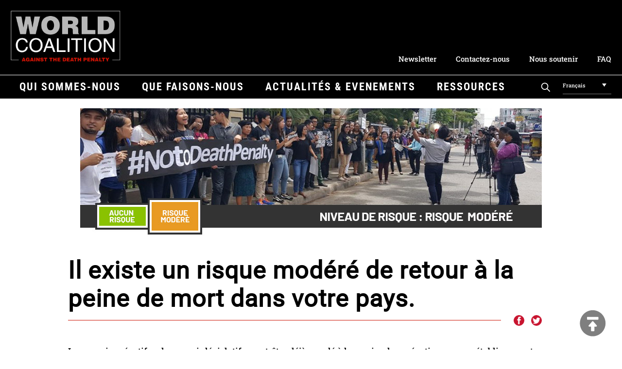

--- FILE ---
content_type: text/html; charset=UTF-8
request_url: https://worldcoalition.org/fr/risque-modere-sp/
body_size: 13706
content:
<!DOCTYPE html> 
<html class="no-js" lang="fr-FR"> 
<head>
<meta charset="UTF-8">
<link rel="preload" href="https://worldcoalition.org/wp-content/cache/fvm/min/1765791177-css1a532ea335bbcad8b74c3d5e25a67580613683e2a20aaceb287373c399d4d.css" as="style" media="all" /> 
<link rel="preload" href="https://worldcoalition.org/wp-content/cache/fvm/min/1765791177-css918b892a7b7b7f6945cacc54ac29cb70ae6682e1975412c3aeefc49347dd2.css" as="style" media="all" /> 
<link rel="preload" href="https://worldcoalition.org/wp-content/cache/fvm/min/1765791177-css56b299a43441d546488980ec7b5f6a5804020fa4bfd0a50f45ad0b8d60be2.css" as="style" media="all" /> 
<link rel="preload" href="https://worldcoalition.org/wp-content/cache/fvm/min/1765791177-css35676fdb37902b08634d6e1da622dee8ddce54d286e33c7e495e615b184b8.css" as="style" media="all" /> 
<link rel="preload" href="https://worldcoalition.org/wp-content/cache/fvm/min/1765791177-css0f611c01c88c4fdf1ea662a101facfb48ee267080686a00444e0bbc422161.css" as="style" media="all" /> 
<link rel="preload" href="https://worldcoalition.org/wp-content/cache/fvm/min/1765791177-cssb4e11b583575f1cdbb224fe49f6d44151ce17949a82fdab7e3ac3dfa8ec65.css" as="style" media="all" /> 
<link rel="preload" href="https://worldcoalition.org/wp-content/cache/fvm/min/1765791177-css261bb23d5a9b1637c12d416844196c561f347c882307ee878a7eb7ec2cfe4.css" as="style" media="all" /> 
<link rel="preload" href="https://worldcoalition.org/wp-content/cache/fvm/min/1765791177-css726d8ccbbe2ef980d249e733af6eaf139f2b78f1d416c69644e7368442b79.css" as="style" media="all" /> 
<link rel="preload" href="https://worldcoalition.org/wp-content/cache/fvm/min/1765791177-csse7c1068bd22943818c784bf267dc1ff49e3798067f04845ed22baf121e176.css" as="style" media="all" />
<script data-cfasync="false">if(navigator.userAgent.match(/MSIE|Internet Explorer/i)||navigator.userAgent.match(/Trident\/7\..*?rv:11/i)){var href=document.location.href;if(!href.match(/[?&]iebrowser/)){if(href.indexOf("?")==-1){if(href.indexOf("#")==-1){document.location.href=href+"?iebrowser=1"}else{document.location.href=href.replace("#","?iebrowser=1#")}}else{if(href.indexOf("#")==-1){document.location.href=href+"&iebrowser=1"}else{document.location.href=href.replace("#","&iebrowser=1#")}}}}</script>
<script data-cfasync="false">class FVMLoader{constructor(e){this.triggerEvents=e,this.eventOptions={passive:!0},this.userEventListener=this.triggerListener.bind(this),this.delayedScripts={normal:[],async:[],defer:[]},this.allJQueries=[]}_addUserInteractionListener(e){this.triggerEvents.forEach(t=>window.addEventListener(t,e.userEventListener,e.eventOptions))}_removeUserInteractionListener(e){this.triggerEvents.forEach(t=>window.removeEventListener(t,e.userEventListener,e.eventOptions))}triggerListener(){this._removeUserInteractionListener(this),"loading"===document.readyState?document.addEventListener("DOMContentLoaded",this._loadEverythingNow.bind(this)):this._loadEverythingNow()}async _loadEverythingNow(){this._runAllDelayedCSS(),this._delayEventListeners(),this._delayJQueryReady(this),this._handleDocumentWrite(),this._registerAllDelayedScripts(),await this._loadScriptsFromList(this.delayedScripts.normal),await this._loadScriptsFromList(this.delayedScripts.defer),await this._loadScriptsFromList(this.delayedScripts.async),await this._triggerDOMContentLoaded(),await this._triggerWindowLoad(),window.dispatchEvent(new Event("wpr-allScriptsLoaded"))}_registerAllDelayedScripts(){document.querySelectorAll("script[type=fvmdelay]").forEach(e=>{e.hasAttribute("src")?e.hasAttribute("async")&&!1!==e.async?this.delayedScripts.async.push(e):e.hasAttribute("defer")&&!1!==e.defer||"module"===e.getAttribute("data-type")?this.delayedScripts.defer.push(e):this.delayedScripts.normal.push(e):this.delayedScripts.normal.push(e)})}_runAllDelayedCSS(){document.querySelectorAll("link[rel=fvmdelay]").forEach(e=>{e.setAttribute("rel","stylesheet")})}async _transformScript(e){return await this._requestAnimFrame(),new Promise(t=>{const n=document.createElement("script");let r;[...e.attributes].forEach(e=>{let t=e.nodeName;"type"!==t&&("data-type"===t&&(t="type",r=e.nodeValue),n.setAttribute(t,e.nodeValue))}),e.hasAttribute("src")?(n.addEventListener("load",t),n.addEventListener("error",t)):(n.text=e.text,t()),e.parentNode.replaceChild(n,e)})}async _loadScriptsFromList(e){const t=e.shift();return t?(await this._transformScript(t),this._loadScriptsFromList(e)):Promise.resolve()}_delayEventListeners(){let e={};function t(t,n){!function(t){function n(n){return e[t].eventsToRewrite.indexOf(n)>=0?"wpr-"+n:n}e[t]||(e[t]={originalFunctions:{add:t.addEventListener,remove:t.removeEventListener},eventsToRewrite:[]},t.addEventListener=function(){arguments[0]=n(arguments[0]),e[t].originalFunctions.add.apply(t,arguments)},t.removeEventListener=function(){arguments[0]=n(arguments[0]),e[t].originalFunctions.remove.apply(t,arguments)})}(t),e[t].eventsToRewrite.push(n)}function n(e,t){let n=e[t];Object.defineProperty(e,t,{get:()=>n||function(){},set(r){e["wpr"+t]=n=r}})}t(document,"DOMContentLoaded"),t(window,"DOMContentLoaded"),t(window,"load"),t(window,"pageshow"),t(document,"readystatechange"),n(document,"onreadystatechange"),n(window,"onload"),n(window,"onpageshow")}_delayJQueryReady(e){let t=window.jQuery;Object.defineProperty(window,"jQuery",{get:()=>t,set(n){if(n&&n.fn&&!e.allJQueries.includes(n)){n.fn.ready=n.fn.init.prototype.ready=function(t){e.domReadyFired?t.bind(document)(n):document.addEventListener("DOMContentLoaded2",()=>t.bind(document)(n))};const t=n.fn.on;n.fn.on=n.fn.init.prototype.on=function(){if(this[0]===window){function e(e){return e.split(" ").map(e=>"load"===e||0===e.indexOf("load.")?"wpr-jquery-load":e).join(" ")}"string"==typeof arguments[0]||arguments[0]instanceof String?arguments[0]=e(arguments[0]):"object"==typeof arguments[0]&&Object.keys(arguments[0]).forEach(t=>{delete Object.assign(arguments[0],{[e(t)]:arguments[0][t]})[t]})}return t.apply(this,arguments),this},e.allJQueries.push(n)}t=n}})}async _triggerDOMContentLoaded(){this.domReadyFired=!0,await this._requestAnimFrame(),document.dispatchEvent(new Event("DOMContentLoaded2")),await this._requestAnimFrame(),window.dispatchEvent(new Event("DOMContentLoaded2")),await this._requestAnimFrame(),document.dispatchEvent(new Event("wpr-readystatechange")),await this._requestAnimFrame(),document.wpronreadystatechange&&document.wpronreadystatechange()}async _triggerWindowLoad(){await this._requestAnimFrame(),window.dispatchEvent(new Event("wpr-load")),await this._requestAnimFrame(),window.wpronload&&window.wpronload(),await this._requestAnimFrame(),this.allJQueries.forEach(e=>e(window).trigger("wpr-jquery-load")),window.dispatchEvent(new Event("wpr-pageshow")),await this._requestAnimFrame(),window.wpronpageshow&&window.wpronpageshow()}_handleDocumentWrite(){const e=new Map;document.write=document.writeln=function(t){const n=document.currentScript,r=document.createRange(),i=n.parentElement;let a=e.get(n);void 0===a&&(a=n.nextSibling,e.set(n,a));const s=document.createDocumentFragment();r.setStart(s,0),s.appendChild(r.createContextualFragment(t)),i.insertBefore(s,a)}}async _requestAnimFrame(){return new Promise(e=>requestAnimationFrame(e))}static run(){const e=new FVMLoader(["keydown","mousemove","touchmove","touchstart","touchend","wheel"]);e._addUserInteractionListener(e)}}FVMLoader.run();</script>
<meta name="viewport" content="width=device-width, initial-scale=1.0" >
<meta name='robots' content='index, nofollow, max-image-preview:large, max-snippet:-1, max-video-preview:-1' />
<link rel="alternate" hreflang="en" href="https://worldcoalition.org/moderate-risk-sp/" />
<link rel="alternate" hreflang="fr" href="https://worldcoalition.org/fr/risque-modere-sp/" />
<link rel="alternate" hreflang="x-default" href="https://worldcoalition.org/moderate-risk-sp/" /><title>Il existe un risque modéré de retour à la peine de mort dans votre pays. - WCADP</title>
<link rel="canonical" href="https://worldcoalition.org/fr/risque-modere-sp/" />
<meta property="og:locale" content="fr_FR" />
<meta property="og:type" content="article" />
<meta property="og:title" content="Il existe un risque modéré de retour à la peine de mort dans votre pays. - WCADP" />
<meta property="og:description" content="Le pouvoir exécutif ou le pouvoir législatif a peut-être déjà appelé à la reprise des exécutions ou au rétablissement légal de la peine de mort en utilisant le soutien de l&rsquo;opinion publique à la peine de mort pour tenter d&rsquo;accroître leur popularité. Les organisations de la société civile sont réprimées ou entravées. L&rsquo;État de droit [&hellip;]" />
<meta property="og:url" content="https://worldcoalition.org/fr/risque-modere-sp/" />
<meta property="og:site_name" content="WCADP" />
<meta property="article:modified_time" content="2021-10-25T10:04:01+00:00" />
<meta property="og:image" content="https://worldcoalition.org/wp-content/uploads/2021/10/moderate-risk-banner-FR.jpg" />
<meta property="og:image:width" content="950" />
<meta property="og:image:height" content="280" />
<meta property="og:image:type" content="image/jpeg" />
<meta name="twitter:card" content="summary_large_image" />
<meta name="twitter:label1" content="Durée de lecture estimée" />
<meta name="twitter:data1" content="2 minutes" />
<script type="application/ld+json" class="yoast-schema-graph">{"@context":"https://schema.org","@graph":[{"@type":"WebPage","@id":"https://worldcoalition.org/fr/risque-modere-sp/","url":"https://worldcoalition.org/fr/risque-modere-sp/","name":"Il existe un risque modéré de retour à la peine de mort dans votre pays. - WCADP","isPartOf":{"@id":"https://worldcoalition.org/#website"},"primaryImageOfPage":{"@id":"https://worldcoalition.org/fr/risque-modere-sp/#primaryimage"},"image":{"@id":"https://worldcoalition.org/fr/risque-modere-sp/#primaryimage"},"thumbnailUrl":"https://worldcoalition.org/wp-content/uploads/2021/10/moderate-risk-banner-FR.jpg","datePublished":"2021-10-25T09:44:16+00:00","dateModified":"2021-10-25T10:04:01+00:00","breadcrumb":{"@id":"https://worldcoalition.org/fr/risque-modere-sp/#breadcrumb"},"inLanguage":"fr-FR","potentialAction":[{"@type":"ReadAction","target":["https://worldcoalition.org/fr/risque-modere-sp/"]}]},{"@type":"ImageObject","inLanguage":"fr-FR","@id":"https://worldcoalition.org/fr/risque-modere-sp/#primaryimage","url":"https://worldcoalition.org/wp-content/uploads/2021/10/moderate-risk-banner-FR.jpg","contentUrl":"https://worldcoalition.org/wp-content/uploads/2021/10/moderate-risk-banner-FR.jpg","width":950,"height":280,"caption":"Risque Modéré"},{"@type":"BreadcrumbList","@id":"https://worldcoalition.org/fr/risque-modere-sp/#breadcrumb","itemListElement":[{"@type":"ListItem","position":1,"name":"Accueil","item":"https://worldcoalition.org/fr/"},{"@type":"ListItem","position":2,"name":"Il existe un risque modéré de retour à la peine de mort dans votre pays."}]},{"@type":"WebSite","@id":"https://worldcoalition.org/#website","url":"https://worldcoalition.org/","name":"WCADP","description":"Uniting all those committed to the universal abolition of the death penalty","publisher":{"@id":"https://worldcoalition.org/#organization"},"potentialAction":[{"@type":"SearchAction","target":{"@type":"EntryPoint","urlTemplate":"https://worldcoalition.org/?s={search_term_string}"},"query-input":{"@type":"PropertyValueSpecification","valueRequired":true,"valueName":"search_term_string"}}],"inLanguage":"fr-FR"},{"@type":"Organization","@id":"https://worldcoalition.org/#organization","name":"WCADP","url":"https://worldcoalition.org/","logo":{"@type":"ImageObject","inLanguage":"fr-FR","@id":"https://worldcoalition.org/#/schema/logo/image/","url":"https://worldcoalition.org/wp-content/uploads/2020/09/logo.png","contentUrl":"https://worldcoalition.org/wp-content/uploads/2020/09/logo.png","width":334,"height":158,"caption":"WCADP"},"image":{"@id":"https://worldcoalition.org/#/schema/logo/image/"}}]}</script>
<link rel="alternate" type="application/rss+xml" title="WCADP &raquo; Flux" href="https://worldcoalition.org/fr/feed/" />
<link rel="alternate" type="application/rss+xml" title="WCADP &raquo; Flux des commentaires" href="https://worldcoalition.org/fr/comments/feed/" /> 
<script id="cookieyes" type="text/javascript" src="https://cdn-cookieyes.com/client_data/227d8e7e946b7eecb7c6b4b0/script.js"></script>
<link rel="profile" href="https://gmpg.org/xfn/11"> 
<link href="https://worldcoalition.org/wp-content/cache/fvm/min/1765791177-css1a532ea335bbcad8b74c3d5e25a67580613683e2a20aaceb287373c399d4d.css" media="all" rel="stylesheet" type="text/css"> 
<style id='wp-img-auto-sizes-contain-inline-css' media="all">img:is([sizes=auto i],[sizes^="auto," i]){contain-intrinsic-size:3000px 1500px}</style> 
<link rel='stylesheet' id='wp-block-library-css' href='https://worldcoalition.org/wp-content/cache/fvm/min/1765791177-css918b892a7b7b7f6945cacc54ac29cb70ae6682e1975412c3aeefc49347dd2.css' media='all' /> 
<style id='global-styles-inline-css' media="all">:root{--wp--preset--aspect-ratio--square:1;--wp--preset--aspect-ratio--4-3:4/3;--wp--preset--aspect-ratio--3-4:3/4;--wp--preset--aspect-ratio--3-2:3/2;--wp--preset--aspect-ratio--2-3:2/3;--wp--preset--aspect-ratio--16-9:16/9;--wp--preset--aspect-ratio--9-16:9/16;--wp--preset--color--black:#000000;--wp--preset--color--cyan-bluish-gray:#abb8c3;--wp--preset--color--white:#ffffff;--wp--preset--color--pale-pink:#f78da7;--wp--preset--color--vivid-red:#cf2e2e;--wp--preset--color--luminous-vivid-orange:#ff6900;--wp--preset--color--luminous-vivid-amber:#fcb900;--wp--preset--color--light-green-cyan:#7bdcb5;--wp--preset--color--vivid-green-cyan:#00d084;--wp--preset--color--pale-cyan-blue:#8ed1fc;--wp--preset--color--vivid-cyan-blue:#0693e3;--wp--preset--color--vivid-purple:#9b51e0;--wp--preset--color--accent:#CC1305;--wp--preset--color--primary:#000000;--wp--preset--color--secondary:#6d6d6d;--wp--preset--color--subtle-background:#dcd7ca;--wp--preset--color--background:#f5efe0;--wp--preset--gradient--vivid-cyan-blue-to-vivid-purple:linear-gradient(135deg,rgb(6,147,227) 0%,rgb(155,81,224) 100%);--wp--preset--gradient--light-green-cyan-to-vivid-green-cyan:linear-gradient(135deg,rgb(122,220,180) 0%,rgb(0,208,130) 100%);--wp--preset--gradient--luminous-vivid-amber-to-luminous-vivid-orange:linear-gradient(135deg,rgb(252,185,0) 0%,rgb(255,105,0) 100%);--wp--preset--gradient--luminous-vivid-orange-to-vivid-red:linear-gradient(135deg,rgb(255,105,0) 0%,rgb(207,46,46) 100%);--wp--preset--gradient--very-light-gray-to-cyan-bluish-gray:linear-gradient(135deg,rgb(238,238,238) 0%,rgb(169,184,195) 100%);--wp--preset--gradient--cool-to-warm-spectrum:linear-gradient(135deg,rgb(74,234,220) 0%,rgb(151,120,209) 20%,rgb(207,42,186) 40%,rgb(238,44,130) 60%,rgb(251,105,98) 80%,rgb(254,248,76) 100%);--wp--preset--gradient--blush-light-purple:linear-gradient(135deg,rgb(255,206,236) 0%,rgb(152,150,240) 100%);--wp--preset--gradient--blush-bordeaux:linear-gradient(135deg,rgb(254,205,165) 0%,rgb(254,45,45) 50%,rgb(107,0,62) 100%);--wp--preset--gradient--luminous-dusk:linear-gradient(135deg,rgb(255,203,112) 0%,rgb(199,81,192) 50%,rgb(65,88,208) 100%);--wp--preset--gradient--pale-ocean:linear-gradient(135deg,rgb(255,245,203) 0%,rgb(182,227,212) 50%,rgb(51,167,181) 100%);--wp--preset--gradient--electric-grass:linear-gradient(135deg,rgb(202,248,128) 0%,rgb(113,206,126) 100%);--wp--preset--gradient--midnight:linear-gradient(135deg,rgb(2,3,129) 0%,rgb(40,116,252) 100%);--wp--preset--font-size--small:18px;--wp--preset--font-size--medium:20px;--wp--preset--font-size--large:26.25px;--wp--preset--font-size--x-large:42px;--wp--preset--font-size--normal:21px;--wp--preset--font-size--larger:32px;--wp--preset--spacing--20:0.44rem;--wp--preset--spacing--30:0.67rem;--wp--preset--spacing--40:1rem;--wp--preset--spacing--50:1.5rem;--wp--preset--spacing--60:2.25rem;--wp--preset--spacing--70:3.38rem;--wp--preset--spacing--80:5.06rem;--wp--preset--shadow--natural:6px 6px 9px rgba(0, 0, 0, 0.2);--wp--preset--shadow--deep:12px 12px 50px rgba(0, 0, 0, 0.4);--wp--preset--shadow--sharp:6px 6px 0px rgba(0, 0, 0, 0.2);--wp--preset--shadow--outlined:6px 6px 0px -3px rgb(255, 255, 255), 6px 6px rgb(0, 0, 0);--wp--preset--shadow--crisp:6px 6px 0px rgb(0, 0, 0)}:where(.is-layout-flex){gap:.5em}:where(.is-layout-grid){gap:.5em}body .is-layout-flex{display:flex}.is-layout-flex{flex-wrap:wrap;align-items:center}.is-layout-flex>:is(*,div){margin:0}body .is-layout-grid{display:grid}.is-layout-grid>:is(*,div){margin:0}:where(.wp-block-columns.is-layout-flex){gap:2em}:where(.wp-block-columns.is-layout-grid){gap:2em}:where(.wp-block-post-template.is-layout-flex){gap:1.25em}:where(.wp-block-post-template.is-layout-grid){gap:1.25em}.has-black-color{color:var(--wp--preset--color--black)!important}.has-cyan-bluish-gray-color{color:var(--wp--preset--color--cyan-bluish-gray)!important}.has-white-color{color:var(--wp--preset--color--white)!important}.has-pale-pink-color{color:var(--wp--preset--color--pale-pink)!important}.has-vivid-red-color{color:var(--wp--preset--color--vivid-red)!important}.has-luminous-vivid-orange-color{color:var(--wp--preset--color--luminous-vivid-orange)!important}.has-luminous-vivid-amber-color{color:var(--wp--preset--color--luminous-vivid-amber)!important}.has-light-green-cyan-color{color:var(--wp--preset--color--light-green-cyan)!important}.has-vivid-green-cyan-color{color:var(--wp--preset--color--vivid-green-cyan)!important}.has-pale-cyan-blue-color{color:var(--wp--preset--color--pale-cyan-blue)!important}.has-vivid-cyan-blue-color{color:var(--wp--preset--color--vivid-cyan-blue)!important}.has-vivid-purple-color{color:var(--wp--preset--color--vivid-purple)!important}.has-black-background-color{background-color:var(--wp--preset--color--black)!important}.has-cyan-bluish-gray-background-color{background-color:var(--wp--preset--color--cyan-bluish-gray)!important}.has-white-background-color{background-color:var(--wp--preset--color--white)!important}.has-pale-pink-background-color{background-color:var(--wp--preset--color--pale-pink)!important}.has-vivid-red-background-color{background-color:var(--wp--preset--color--vivid-red)!important}.has-luminous-vivid-orange-background-color{background-color:var(--wp--preset--color--luminous-vivid-orange)!important}.has-luminous-vivid-amber-background-color{background-color:var(--wp--preset--color--luminous-vivid-amber)!important}.has-light-green-cyan-background-color{background-color:var(--wp--preset--color--light-green-cyan)!important}.has-vivid-green-cyan-background-color{background-color:var(--wp--preset--color--vivid-green-cyan)!important}.has-pale-cyan-blue-background-color{background-color:var(--wp--preset--color--pale-cyan-blue)!important}.has-vivid-cyan-blue-background-color{background-color:var(--wp--preset--color--vivid-cyan-blue)!important}.has-vivid-purple-background-color{background-color:var(--wp--preset--color--vivid-purple)!important}.has-black-border-color{border-color:var(--wp--preset--color--black)!important}.has-cyan-bluish-gray-border-color{border-color:var(--wp--preset--color--cyan-bluish-gray)!important}.has-white-border-color{border-color:var(--wp--preset--color--white)!important}.has-pale-pink-border-color{border-color:var(--wp--preset--color--pale-pink)!important}.has-vivid-red-border-color{border-color:var(--wp--preset--color--vivid-red)!important}.has-luminous-vivid-orange-border-color{border-color:var(--wp--preset--color--luminous-vivid-orange)!important}.has-luminous-vivid-amber-border-color{border-color:var(--wp--preset--color--luminous-vivid-amber)!important}.has-light-green-cyan-border-color{border-color:var(--wp--preset--color--light-green-cyan)!important}.has-vivid-green-cyan-border-color{border-color:var(--wp--preset--color--vivid-green-cyan)!important}.has-pale-cyan-blue-border-color{border-color:var(--wp--preset--color--pale-cyan-blue)!important}.has-vivid-cyan-blue-border-color{border-color:var(--wp--preset--color--vivid-cyan-blue)!important}.has-vivid-purple-border-color{border-color:var(--wp--preset--color--vivid-purple)!important}.has-vivid-cyan-blue-to-vivid-purple-gradient-background{background:var(--wp--preset--gradient--vivid-cyan-blue-to-vivid-purple)!important}.has-light-green-cyan-to-vivid-green-cyan-gradient-background{background:var(--wp--preset--gradient--light-green-cyan-to-vivid-green-cyan)!important}.has-luminous-vivid-amber-to-luminous-vivid-orange-gradient-background{background:var(--wp--preset--gradient--luminous-vivid-amber-to-luminous-vivid-orange)!important}.has-luminous-vivid-orange-to-vivid-red-gradient-background{background:var(--wp--preset--gradient--luminous-vivid-orange-to-vivid-red)!important}.has-very-light-gray-to-cyan-bluish-gray-gradient-background{background:var(--wp--preset--gradient--very-light-gray-to-cyan-bluish-gray)!important}.has-cool-to-warm-spectrum-gradient-background{background:var(--wp--preset--gradient--cool-to-warm-spectrum)!important}.has-blush-light-purple-gradient-background{background:var(--wp--preset--gradient--blush-light-purple)!important}.has-blush-bordeaux-gradient-background{background:var(--wp--preset--gradient--blush-bordeaux)!important}.has-luminous-dusk-gradient-background{background:var(--wp--preset--gradient--luminous-dusk)!important}.has-pale-ocean-gradient-background{background:var(--wp--preset--gradient--pale-ocean)!important}.has-electric-grass-gradient-background{background:var(--wp--preset--gradient--electric-grass)!important}.has-midnight-gradient-background{background:var(--wp--preset--gradient--midnight)!important}.has-small-font-size{font-size:var(--wp--preset--font-size--small)!important}.has-medium-font-size{font-size:var(--wp--preset--font-size--medium)!important}.has-large-font-size{font-size:var(--wp--preset--font-size--large)!important}.has-x-large-font-size{font-size:var(--wp--preset--font-size--x-large)!important}</style> 
<style id='classic-theme-styles-inline-css' media="all">/*! This file is auto-generated */ .wp-block-button__link{color:#fff;background-color:#32373c;border-radius:9999px;box-shadow:none;text-decoration:none;padding:calc(.667em + 2px) calc(1.333em + 2px);font-size:1.125em}.wp-block-file__button{background:#32373c;color:#fff;text-decoration:none}</style> 
<link rel='stylesheet' id='contact-form-7-css' href='https://worldcoalition.org/wp-content/cache/fvm/min/1765791177-css56b299a43441d546488980ec7b5f6a5804020fa4bfd0a50f45ad0b8d60be2.css' media='all' /> 
<link rel='stylesheet' id='responsive-lightbox-swipebox-css' href='https://worldcoalition.org/wp-content/cache/fvm/min/1765791177-css35676fdb37902b08634d6e1da622dee8ddce54d286e33c7e495e615b184b8.css' media='all' /> 
<link rel='stylesheet' id='wpml-legacy-dropdown-0-css' href='https://worldcoalition.org/wp-content/cache/fvm/min/1765791177-css0f611c01c88c4fdf1ea662a101facfb48ee267080686a00444e0bbc422161.css' media='all' /> 
<link rel='stylesheet' id='twentytwenty-style-css' href='https://worldcoalition.org/wp-content/cache/fvm/min/1765791177-cssb4e11b583575f1cdbb224fe49f6d44151ce17949a82fdab7e3ac3dfa8ec65.css' media='all' /> 
<style id='twentytwenty-style-inline-css' media="all">.color-accent,.color-accent-hover:hover,.color-accent-hover:focus,:root .has-accent-color,.has-drop-cap:not(:focus):first-letter,.wp-block-button.is-style-outline,a{color:#CC1305}blockquote,.border-color-accent,.border-color-accent-hover:hover,.border-color-accent-hover:focus{border-color:#CC1305}button:not(.toggle),.button,.faux-button,.wp-block-button__link,.wp-block-file .wp-block-file__button,input[type="button"],input[type="reset"],input[type="submit"],.bg-accent,.bg-accent-hover:hover,.bg-accent-hover:focus,:root .has-accent-background-color,.comment-reply-link{background-color:#CC1305}.fill-children-accent,.fill-children-accent *{fill:#CC1305}body,.entry-title a,:root .has-primary-color{color:#000}:root .has-primary-background-color{background-color:#000}cite,figcaption,.wp-caption-text,.post-meta,.entry-content .wp-block-archives li,.entry-content .wp-block-categories li,.entry-content .wp-block-latest-posts li,.wp-block-latest-comments__comment-date,.wp-block-latest-posts__post-date,.wp-block-embed figcaption,.wp-block-image figcaption,.wp-block-pullquote cite,.comment-metadata,.comment-respond .comment-notes,.comment-respond .logged-in-as,.pagination .dots,.entry-content hr:not(.has-background),hr.styled-separator,:root .has-secondary-color{color:#6d6d6d}:root .has-secondary-background-color{background-color:#6d6d6d}pre,fieldset,input,textarea,table,table *,hr{border-color:#dcd7ca}caption,code,code,kbd,samp,.wp-block-table.is-style-stripes tbody tr:nth-child(odd),:root .has-subtle-background-background-color{background-color:#dcd7ca}.wp-block-table.is-style-stripes{border-bottom-color:#dcd7ca}.wp-block-latest-posts.is-grid li{border-top-color:#dcd7ca}:root .has-subtle-background-color{color:#dcd7ca}body:not(.overlay-header) .primary-menu>li>a,body:not(.overlay-header) .primary-menu>li>.icon,.modal-menu a,.footer-menu a,.footer-widgets a,#site-footer .wp-block-button.is-style-outline,.wp-block-pullquote:before,.singular:not(.overlay-header) .entry-header a,.archive-header a,.header-footer-group .color-accent,.header-footer-group .color-accent-hover:hover{color:#cd2653}.social-icons a,#site-footer button:not(.toggle),#site-footer .button,#site-footer .faux-button,#site-footer .wp-block-button__link,#site-footer .wp-block-file__button,#site-footer input[type="button"],#site-footer input[type="reset"],#site-footer input[type="submit"]{background-color:#cd2653}.header-footer-group,body:not(.overlay-header) #site-header .toggle,.menu-modal .toggle{color:#000}body:not(.overlay-header) .primary-menu ul{background-color:#000}body:not(.overlay-header) .primary-menu>li>ul:after{border-bottom-color:#000}body:not(.overlay-header) .primary-menu ul ul:after{border-left-color:#000}.site-description,body:not(.overlay-header) .toggle-inner .toggle-text,.widget .post-date,.widget .rss-date,.widget_archive li,.widget_categories li,.widget cite,.widget_pages li,.widget_meta li,.widget_nav_menu li,.powered-by-wordpress,.to-the-top,.singular .entry-header .post-meta,.singular:not(.overlay-header) .entry-header .post-meta a{color:#6d6d6d}.header-footer-group pre,.header-footer-group fieldset,.header-footer-group input,.header-footer-group textarea,.header-footer-group table,.header-footer-group table *,.footer-nav-widgets-wrapper,#site-footer,.menu-modal nav *,.footer-widgets-outer-wrapper,.footer-top{border-color:#dcd7ca}.header-footer-group table caption,body:not(.overlay-header) .header-inner .toggle-wrapper::before{background-color:#dcd7ca}</style> 
<link rel='stylesheet' id='wp-block-paragraph-css' href='https://worldcoalition.org/wp-content/cache/fvm/min/1765791177-css261bb23d5a9b1637c12d416844196c561f347c882307ee878a7eb7ec2cfe4.css' media='all' /> 
<link rel='stylesheet' id='wp-block-heading-css' href='https://worldcoalition.org/wp-content/cache/fvm/min/1765791177-css726d8ccbbe2ef980d249e733af6eaf139f2b78f1d416c69644e7368442b79.css' media='all' /> 
<link rel='stylesheet' id='wp-block-list-css' href='https://worldcoalition.org/wp-content/cache/fvm/min/1765791177-csse7c1068bd22943818c784bf267dc1ff49e3798067f04845ed22baf121e176.css' media='all' /> 
<script src="https://worldcoalition.org/wp-includes/js/jquery/jquery.min.js?ver=3.7.1" id="jquery-core-js"></script>
<script src="https://worldcoalition.org/wp-includes/js/jquery/jquery-migrate.min.js?ver=3.4.1" id="jquery-migrate-js"></script>
<script src="https://worldcoalition.org/wp-content/plugins/responsive-lightbox/assets/swipebox/jquery.swipebox.min.js?ver=1.5.2" id="responsive-lightbox-swipebox-js"></script>
<script src="https://worldcoalition.org/wp-includes/js/underscore.min.js?ver=1.13.7" id="underscore-js"></script>
<script src="https://worldcoalition.org/wp-content/plugins/responsive-lightbox/assets/infinitescroll/infinite-scroll.pkgd.min.js?ver=4.0.1" id="responsive-lightbox-infinite-scroll-js"></script>
<script id="responsive-lightbox-js-before">
var rlArgs = {"script":"swipebox","selector":"lightbox","customEvents":"","activeGalleries":true,"animation":true,"hideCloseButtonOnMobile":false,"removeBarsOnMobile":false,"hideBars":true,"hideBarsDelay":5000,"videoMaxWidth":1080,"useSVG":true,"loopAtEnd":false,"woocommerce_gallery":false,"ajaxurl":"https:\/\/worldcoalition.org\/wp-admin\/admin-ajax.php","nonce":"a759b5ba29","preview":false,"postId":17682,"scriptExtension":false};
//# sourceURL=responsive-lightbox-js-before
</script>
<script src="https://worldcoalition.org/wp-content/plugins/responsive-lightbox/js/front.js?ver=2.5.4" id="responsive-lightbox-js"></script>
<script src="https://worldcoalition.org/wp-content/plugins/sitepress-multilingual-cms/templates/language-switchers/legacy-dropdown/script.min.js?ver=1" id="wpml-legacy-dropdown-0-js"></script>
<script src="https://worldcoalition.org/wp-content/themes/WCADP/assets/js/index.js?ver=6.9" id="twentytwenty-js-js" async></script>
<script async src="https://www.googletagmanager.com/gtag/js?id=G-9QB3L52ZST"></script>
<script>
window.dataLayer = window.dataLayer || [];
function gtag(){dataLayer.push(arguments);}
gtag('js', new Date());
gtag('config', 'G-9QB3L52ZST');
</script>
<script>document.documentElement.className = document.documentElement.className.replace( 'no-js', 'js' );</script>
<link rel="icon" href="https://worldcoalition.org/wp-content/uploads/2021/04/cropped-favicon-192x192.png" sizes="192x192" /> 
</head>
<body class="wp-singular page-template-default page page-id-17682 wp-custom-logo wp-embed-responsive wp-theme-WCADP singular enable-search-modal has-post-thumbnail has-no-pagination not-showing-comments show-avatars footer-top-hidden"> <A NAME="hautdepage"></A> <a class="skip-link screen-reader-text" href="#site-content">Aller au contenu</a> <header id="site-header" class="header-footer-group" role="banner"> <div class=centrer> <a href="https://worldcoalition.org/fr/" class="custom-logo-link" rel="home"><img width="334" height="158" src="https://worldcoalition.org/wp-content/uploads/2020/09/logo.png" class="custom-logo" alt="WCADP" decoding="async" fetchpriority="high" srcset="https://worldcoalition.org/wp-content/uploads/2020/09/logo.png 334w, https://worldcoalition.org/wp-content/uploads/2020/09/logo-300x142.png 300w" sizes="(max-width: 334px) 100vw, 334px" /></a><div class=nettoyeur></div><div class="menu-secondaire-francais-container"><ul id="menu-secondaire-francais" class="menu_secondaire"><li id="menu-item-10712" class="menu-item menu-item-type-post_type menu-item-object-page menu-item-10712"><a href="https://worldcoalition.org/fr/articles/les-newsletter/">Newsletter</a></li> <li id="menu-item-10711" class="menu-item menu-item-type-post_type menu-item-object-page menu-item-10711"><a href="https://worldcoalition.org/fr/qui-sommes-nous/contact-us/">Contactez-nous</a></li> <li id="menu-item-10681" class="menu-item menu-item-type-post_type menu-item-object-page menu-item-10681"><a href="https://worldcoalition.org/fr/soutien/">Nous soutenir</a></li> <li id="menu-item-20529" class="menu-item menu-item-type-post_type menu-item-object-page menu-item-20529"><a href="https://worldcoalition.org/fr/20526-2/">FAQ</a></li> </ul></div> <A id=btmenu> menu </A> </div> <div class=barre_menu></div> <div class="centrer"> <nav class="menu_primaire" aria-label="Horizontal" role="navigation"> <ul class="reset-list-style"> <li id="menu-item-9474" class="menu-item menu-item-type-custom menu-item-object-custom menu-item-has-children menu-item-9474"><a>Qui sommes-nous</a> <ul class="sub-menu"> <li id="menu-item-3031" class="menu-item menu-item-type-post_type menu-item-object-page menu-item-3031"><a href="https://worldcoalition.org/fr/qui-sommes-nous/presentation-et-historique/">Présentation et historique</a></li> <li id="menu-item-3030" class="menu-item menu-item-type-post_type menu-item-object-page menu-item-3030"><a href="https://worldcoalition.org/fr/qui-sommes-nous/organisations-membres/">Organisations membres</a></li> <li id="menu-item-3032" class="menu-item menu-item-type-post_type menu-item-object-page menu-item-3032"><a href="https://worldcoalition.org/fr/qui-sommes-nous/devenir-membre/">Devenir membre</a></li> <li id="menu-item-3033" class="menu-item menu-item-type-post_type menu-item-object-page menu-item-3033"><a href="https://worldcoalition.org/fr/qui-sommes-nous/offres-demploi-du-reseau/">Offres d’emploi du réseau</a></li> <li id="menu-item-3034" class="menu-item menu-item-type-post_type menu-item-object-page menu-item-3034"><a href="https://worldcoalition.org/fr/qui-sommes-nous/contact-us/">Contactez-nous</a></li> </ul> </li> <li id="menu-item-9475" class="menu-item menu-item-type-custom menu-item-object-custom menu-item-has-children menu-item-9475"><a>Que faisons-nous</a> <ul class="sub-menu"> <li id="menu-item-9701" class="menu-item menu-item-type-post_type menu-item-object-campagne menu-item-9701"><a href="https://worldcoalition.org/fr/campagne/abolir-peine-de-mort-en-afrique/">Abolir la peine de mort sur le continent africain</a></li> <li id="menu-item-9702" class="menu-item menu-item-type-post_type menu-item-object-campagne menu-item-9702"><a href="https://worldcoalition.org/fr/campagne/plus-quun-pas-ratifier-les-protocoles-internationaux-et-regionaux-sur-labolition/">Plus qu&rsquo;un pas : Ratifier les protocoles internationaux l&rsquo;abolition</a></li> <li id="menu-item-9703" class="menu-item menu-item-type-post_type menu-item-object-campagne menu-item-9703"><a href="https://worldcoalition.org/fr/campagne/aidons-le-monde-a-imposer-un-moratoire-sur-les-executions/">Aidons le monde à imposer un moratoire sur les exécutions</a></li> <li id="menu-item-25742" class="menu-item menu-item-type-post_type menu-item-object-campagne menu-item-25742"><a href="https://worldcoalition.org/fr/campagne/22e-journee-mondiale-contre-la-peine-de-mort-la-peine-de-mort-ne-protege-personne/">23e Journée mondiale contre la peine de mort – La peine de mort ne protège personne.</a></li> <li id="menu-item-20711" class="menu-item menu-item-type-post_type menu-item-object-campagne menu-item-20711"><a href="https://worldcoalition.org/fr/campagne/empecher-le-retour-de-la-peine-de-mort/">Empêcher le retour de la peine de mort</a></li> <li id="menu-item-21234" class="menu-item menu-item-type-post_type menu-item-object-campagne menu-item-21234"><a href="https://worldcoalition.org/fr/campagne/rendre-visible-les-discriminations-fondees-sur-le-genre-dans-la-peine-capitale/">Rendre visible les discriminations fondées sur le genre</a></li> <li id="menu-item-28487" class="menu-item menu-item-type-post_type menu-item-object-campagne menu-item-28487"><a href="https://worldcoalition.org/fr/campagne/le-consortium-mondial-pour-labolition-de-la-peine-de-mort/">Le consortium mondial pour l&rsquo;abolition de la peine de mort</a></li> </ul> </li> <li id="menu-item-9476" class="menu-item menu-item-type-custom menu-item-object-custom menu-item-has-children menu-item-9476"><a>Actualités &#038; Evenements</a> <ul class="sub-menu"> <li id="menu-item-3036" class="menu-item menu-item-type-post_type menu-item-object-page menu-item-3036"><a href="https://worldcoalition.org/fr/articles/">Articles</a></li> <li id="menu-item-3037" class="menu-item menu-item-type-post_type menu-item-object-page menu-item-3037"><a href="https://worldcoalition.org/fr/articles/les-newsletter/">Newsletter</a></li> <li id="menu-item-23234" class="menu-item menu-item-type-post_type menu-item-object-page menu-item-23234"><a href="https://worldcoalition.org/fr/recomendations-de-podcasts/">Recommandations de podcasts</a></li> </ul> </li> <li id="menu-item-9477" class="menu-item menu-item-type-custom menu-item-object-custom menu-item-has-children menu-item-9477"><a>Ressources</a> <ul class="sub-menu"> <li id="menu-item-3039" class="menu-item menu-item-type-post_type menu-item-object-page menu-item-3039"><a href="https://worldcoalition.org/fr/ressources/base-de-donnees-mondiale/">Base de données mondiale</a></li> <li id="menu-item-3040" class="menu-item menu-item-type-post_type menu-item-object-page menu-item-3040"><a href="https://worldcoalition.org/fr/ressources/bibliotheque/">Bibliothèque</a></li> <li id="menu-item-17703" class="menu-item menu-item-type-post_type menu-item-object-page menu-item-17703"><a href="https://worldcoalition.org/fr/quel-est-le-risque-de-retour-a-la-peine-de-mort-dans-votre-pays/">Quel est le risque de retour à la peine de mort dans votre pays ?</a></li> </ul> </li> </ul> </nav> <div class="outils_header"> <form id="formulaire_recherche" action="/fr" class="formulaire_recherche" > <input type=text name="s" placeholder="votre_recherche" style="width: 180px;height: 30px;border-radius: 0;"><input type=submit value="ok" style="height: 30px;background:white !important;color:black !important;border-left:3px solid black;border-radius: 0;"></form> <A HREF="https://worldcoalition.org/fr/recherche/"><img src='/wp-content/themes/WCADP/assets/images/loupe.png' id=recherche style="cursor:pointer;"></A> <li id="icl_lang_sel_widget-2" class="widget widget_icl_lang_sel_widget"> <div class="wpml-ls-sidebars-menu_langue wpml-ls wpml-ls-legacy-dropdown js-wpml-ls-legacy-dropdown"> <ul role="menu"> <li role="none" tabindex="0" class="wpml-ls-slot-menu_langue wpml-ls-item wpml-ls-item-fr wpml-ls-current-language wpml-ls-item-legacy-dropdown"> <a href="#" class="js-wpml-ls-item-toggle wpml-ls-item-toggle" role="menuitem" title="Passer à Français"> <span class="wpml-ls-native" role="menuitem">Français</span></a> <ul class="wpml-ls-sub-menu" role="menu"> <li class="wpml-ls-slot-menu_langue wpml-ls-item wpml-ls-item-en wpml-ls-first-item" role="none"> <a href="https://worldcoalition.org/moderate-risk-sp/" class="wpml-ls-link" role="menuitem" aria-label="Passer à English" title="Passer à English"> <span class="wpml-ls-native" lang="en">English</span></a> </li> <li class="wpml-ls-slot-menu_langue wpml-ls-item wpml-ls-item-es" role="none"> <a href="https://worldcoalition.org/es/" class="wpml-ls-link" role="menuitem" aria-label="Passer à Español" title="Passer à Español"> <span class="wpml-ls-native" lang="es">Español</span></a> </li> <li class="wpml-ls-slot-menu_langue wpml-ls-item wpml-ls-item-ar" role="none"> <a href="https://worldcoalition.org/ar/" class="wpml-ls-link" role="menuitem" aria-label="Passer à العربية" title="Passer à العربية"> <span class="wpml-ls-native" lang="ar">العربية</span></a> </li> <li class="wpml-ls-slot-menu_langue wpml-ls-item wpml-ls-item-zh-hant" role="none"> <a href="https://worldcoalition.org/zh-hant/" class="wpml-ls-link" role="menuitem" aria-label="Passer à 繁體中文" title="Passer à 繁體中文"> <span class="wpml-ls-native" lang="zh-hant">繁體中文</span></a> </li> <li class="wpml-ls-slot-menu_langue wpml-ls-item wpml-ls-item-fa" role="none"> <a href="https://worldcoalition.org/fa/" class="wpml-ls-link" role="menuitem" aria-label="Passer à فارسی" title="Passer à فارسی"> <span class="wpml-ls-native" lang="fa">فارسی</span></a> </li> <li class="wpml-ls-slot-menu_langue wpml-ls-item wpml-ls-item-ru wpml-ls-last-item" role="none"> <a href="https://worldcoalition.org/ru/" class="wpml-ls-link" role="menuitem" aria-label="Passer à Русский" title="Passer à Русский"> <span class="wpml-ls-native" lang="ru">Русский</span></a> </li> </ul> </li> </ul> </div> </li> </div> </div> </header> <div class="menu-modal cover-modal header-footer-group" data-modal-target-string=".menu-modal"> <div style="text-align:right;float:right;width:100%;border-bottom:1px solid #777777;padding:0 0 10px 0;"> <form id="formulaire_recherche_modal" class="formulaire_recherche" action="/"><input type=text name="s" placeholder="search" style="width: 180px;height: 30px;border-radius: 0;"><input type=submit value="ok" style="height: 30px;background:white !important;color:black !important;border-left:3px solid black;border-radius: 0;"></form> <img src='/wp-content/themes/WCADP/assets/images/loupe.png' id=recherche onclick="jQuery('#formulaire_recherche_modal').toggleClass('recherche_ouvert')" style="cursor:pointer;position:relative;top:19px;"> <li id="icl_lang_sel_widget-2" class="widget widget_icl_lang_sel_widget"> <div class="wpml-ls-sidebars-menu_langue wpml-ls wpml-ls-legacy-dropdown js-wpml-ls-legacy-dropdown"> <ul role="menu"> <li role="none" tabindex="0" class="wpml-ls-slot-menu_langue wpml-ls-item wpml-ls-item-fr wpml-ls-current-language wpml-ls-item-legacy-dropdown"> <a href="#" class="js-wpml-ls-item-toggle wpml-ls-item-toggle" role="menuitem" title="Passer à Français"> <span class="wpml-ls-native" role="menuitem">Français</span></a> <ul class="wpml-ls-sub-menu" role="menu"> <li class="wpml-ls-slot-menu_langue wpml-ls-item wpml-ls-item-en wpml-ls-first-item" role="none"> <a href="https://worldcoalition.org/moderate-risk-sp/" class="wpml-ls-link" role="menuitem" aria-label="Passer à English" title="Passer à English"> <span class="wpml-ls-native" lang="en">English</span></a> </li> <li class="wpml-ls-slot-menu_langue wpml-ls-item wpml-ls-item-es" role="none"> <a href="https://worldcoalition.org/es/" class="wpml-ls-link" role="menuitem" aria-label="Passer à Español" title="Passer à Español"> <span class="wpml-ls-native" lang="es">Español</span></a> </li> <li class="wpml-ls-slot-menu_langue wpml-ls-item wpml-ls-item-ar" role="none"> <a href="https://worldcoalition.org/ar/" class="wpml-ls-link" role="menuitem" aria-label="Passer à العربية" title="Passer à العربية"> <span class="wpml-ls-native" lang="ar">العربية</span></a> </li> <li class="wpml-ls-slot-menu_langue wpml-ls-item wpml-ls-item-zh-hant" role="none"> <a href="https://worldcoalition.org/zh-hant/" class="wpml-ls-link" role="menuitem" aria-label="Passer à 繁體中文" title="Passer à 繁體中文"> <span class="wpml-ls-native" lang="zh-hant">繁體中文</span></a> </li> <li class="wpml-ls-slot-menu_langue wpml-ls-item wpml-ls-item-fa" role="none"> <a href="https://worldcoalition.org/fa/" class="wpml-ls-link" role="menuitem" aria-label="Passer à فارسی" title="Passer à فارسی"> <span class="wpml-ls-native" lang="fa">فارسی</span></a> </li> <li class="wpml-ls-slot-menu_langue wpml-ls-item wpml-ls-item-ru wpml-ls-last-item" role="none"> <a href="https://worldcoalition.org/ru/" class="wpml-ls-link" role="menuitem" aria-label="Passer à Русский" title="Passer à Русский"> <span class="wpml-ls-native" lang="ru">Русский</span></a> </li> </ul> </li> </ul> </div> </li> </div><div class=nettoyeur></div> <nav class="expanded-menu<br /><b>Warning</b>: Undefined variable $expanded_nav_classes in <b>/home/worldcoa/coalition2020/wp-content/themes/WCADP/template-parts/modal-menu.php</b> on line <b>19</b><br />" aria-label="Développé" role="navigation"> <ul class="modal-menu reset-list-style"> <li class="menu-item menu-item-type-custom menu-item-object-custom menu-item-has-children menu-item-9474"><div class="ancestor-wrapper"><a>Qui sommes-nous</a><button class="toggle sub-menu-toggle fill-children-current-color" data-toggle-target=".menu-modal .menu-item-9474 > .sub-menu" data-toggle-type="slidetoggle" data-toggle-duration="250" aria-expanded="false"><span class="screen-reader-text">Afficher le sous-menu</span><svg class="svg-icon" aria-hidden="true" role="img" focusable="false" xmlns="http://www.w3.org/2000/svg" width="20" height="12" viewBox="0 0 20 12"><polygon fill="" fill-rule="evenodd" points="1319.899 365.778 1327.678 358 1329.799 360.121 1319.899 370.021 1310 360.121 1312.121 358" transform="translate(-1310 -358)" /></svg></button></div> <ul class="sub-menu"> <li class="menu-item menu-item-type-post_type menu-item-object-page menu-item-3031"><div class="ancestor-wrapper"><a href="https://worldcoalition.org/fr/qui-sommes-nous/presentation-et-historique/">Présentation et historique</a></div></li> <li class="menu-item menu-item-type-post_type menu-item-object-page menu-item-3030"><div class="ancestor-wrapper"><a href="https://worldcoalition.org/fr/qui-sommes-nous/organisations-membres/">Organisations membres</a></div></li> <li class="menu-item menu-item-type-post_type menu-item-object-page menu-item-3032"><div class="ancestor-wrapper"><a href="https://worldcoalition.org/fr/qui-sommes-nous/devenir-membre/">Devenir membre</a></div></li> <li class="menu-item menu-item-type-post_type menu-item-object-page menu-item-3033"><div class="ancestor-wrapper"><a href="https://worldcoalition.org/fr/qui-sommes-nous/offres-demploi-du-reseau/">Offres d’emploi du réseau</a></div></li> <li class="menu-item menu-item-type-post_type menu-item-object-page menu-item-3034"><div class="ancestor-wrapper"><a href="https://worldcoalition.org/fr/qui-sommes-nous/contact-us/">Contactez-nous</a></div></li> </ul> </li> <li class="menu-item menu-item-type-custom menu-item-object-custom menu-item-has-children menu-item-9475"><div class="ancestor-wrapper"><a>Que faisons-nous</a><button class="toggle sub-menu-toggle fill-children-current-color" data-toggle-target=".menu-modal .menu-item-9475 > .sub-menu" data-toggle-type="slidetoggle" data-toggle-duration="250" aria-expanded="false"><span class="screen-reader-text">Afficher le sous-menu</span><svg class="svg-icon" aria-hidden="true" role="img" focusable="false" xmlns="http://www.w3.org/2000/svg" width="20" height="12" viewBox="0 0 20 12"><polygon fill="" fill-rule="evenodd" points="1319.899 365.778 1327.678 358 1329.799 360.121 1319.899 370.021 1310 360.121 1312.121 358" transform="translate(-1310 -358)" /></svg></button></div> <ul class="sub-menu"> <li class="menu-item menu-item-type-post_type menu-item-object-campagne menu-item-9701"><div class="ancestor-wrapper"><a href="https://worldcoalition.org/fr/campagne/abolir-peine-de-mort-en-afrique/">Abolir la peine de mort sur le continent africain</a></div></li> <li class="menu-item menu-item-type-post_type menu-item-object-campagne menu-item-9702"><div class="ancestor-wrapper"><a href="https://worldcoalition.org/fr/campagne/plus-quun-pas-ratifier-les-protocoles-internationaux-et-regionaux-sur-labolition/">Plus qu&rsquo;un pas : Ratifier les protocoles internationaux l&rsquo;abolition</a></div></li> <li class="menu-item menu-item-type-post_type menu-item-object-campagne menu-item-9703"><div class="ancestor-wrapper"><a href="https://worldcoalition.org/fr/campagne/aidons-le-monde-a-imposer-un-moratoire-sur-les-executions/">Aidons le monde à imposer un moratoire sur les exécutions</a></div></li> <li class="menu-item menu-item-type-post_type menu-item-object-campagne menu-item-25742"><div class="ancestor-wrapper"><a href="https://worldcoalition.org/fr/campagne/22e-journee-mondiale-contre-la-peine-de-mort-la-peine-de-mort-ne-protege-personne/">23e Journée mondiale contre la peine de mort – La peine de mort ne protège personne.</a></div></li> <li class="menu-item menu-item-type-post_type menu-item-object-campagne menu-item-20711"><div class="ancestor-wrapper"><a href="https://worldcoalition.org/fr/campagne/empecher-le-retour-de-la-peine-de-mort/">Empêcher le retour de la peine de mort</a></div></li> <li class="menu-item menu-item-type-post_type menu-item-object-campagne menu-item-21234"><div class="ancestor-wrapper"><a href="https://worldcoalition.org/fr/campagne/rendre-visible-les-discriminations-fondees-sur-le-genre-dans-la-peine-capitale/">Rendre visible les discriminations fondées sur le genre</a></div></li> <li class="menu-item menu-item-type-post_type menu-item-object-campagne menu-item-28487"><div class="ancestor-wrapper"><a href="https://worldcoalition.org/fr/campagne/le-consortium-mondial-pour-labolition-de-la-peine-de-mort/">Le consortium mondial pour l&rsquo;abolition de la peine de mort</a></div></li> </ul> </li> <li class="menu-item menu-item-type-custom menu-item-object-custom menu-item-has-children menu-item-9476"><div class="ancestor-wrapper"><a>Actualités &#038; Evenements</a><button class="toggle sub-menu-toggle fill-children-current-color" data-toggle-target=".menu-modal .menu-item-9476 > .sub-menu" data-toggle-type="slidetoggle" data-toggle-duration="250" aria-expanded="false"><span class="screen-reader-text">Afficher le sous-menu</span><svg class="svg-icon" aria-hidden="true" role="img" focusable="false" xmlns="http://www.w3.org/2000/svg" width="20" height="12" viewBox="0 0 20 12"><polygon fill="" fill-rule="evenodd" points="1319.899 365.778 1327.678 358 1329.799 360.121 1319.899 370.021 1310 360.121 1312.121 358" transform="translate(-1310 -358)" /></svg></button></div> <ul class="sub-menu"> <li class="menu-item menu-item-type-post_type menu-item-object-page menu-item-3036"><div class="ancestor-wrapper"><a href="https://worldcoalition.org/fr/articles/">Articles</a></div></li> <li class="menu-item menu-item-type-post_type menu-item-object-page menu-item-3037"><div class="ancestor-wrapper"><a href="https://worldcoalition.org/fr/articles/les-newsletter/">Newsletter</a></div></li> <li class="menu-item menu-item-type-post_type menu-item-object-page menu-item-23234"><div class="ancestor-wrapper"><a href="https://worldcoalition.org/fr/recomendations-de-podcasts/">Recommandations de podcasts</a></div></li> </ul> </li> <li class="menu-item menu-item-type-custom menu-item-object-custom menu-item-has-children menu-item-9477"><div class="ancestor-wrapper"><a>Ressources</a><button class="toggle sub-menu-toggle fill-children-current-color" data-toggle-target=".menu-modal .menu-item-9477 > .sub-menu" data-toggle-type="slidetoggle" data-toggle-duration="250" aria-expanded="false"><span class="screen-reader-text">Afficher le sous-menu</span><svg class="svg-icon" aria-hidden="true" role="img" focusable="false" xmlns="http://www.w3.org/2000/svg" width="20" height="12" viewBox="0 0 20 12"><polygon fill="" fill-rule="evenodd" points="1319.899 365.778 1327.678 358 1329.799 360.121 1319.899 370.021 1310 360.121 1312.121 358" transform="translate(-1310 -358)" /></svg></button></div> <ul class="sub-menu"> <li class="menu-item menu-item-type-post_type menu-item-object-page menu-item-3039"><div class="ancestor-wrapper"><a href="https://worldcoalition.org/fr/ressources/base-de-donnees-mondiale/">Base de données mondiale</a></div></li> <li class="menu-item menu-item-type-post_type menu-item-object-page menu-item-3040"><div class="ancestor-wrapper"><a href="https://worldcoalition.org/fr/ressources/bibliotheque/">Bibliothèque</a></div></li> <li class="menu-item menu-item-type-post_type menu-item-object-page menu-item-17703"><div class="ancestor-wrapper"><a href="https://worldcoalition.org/fr/quel-est-le-risque-de-retour-a-la-peine-de-mort-dans-votre-pays/">Quel est le risque de retour à la peine de mort dans votre pays ?</a></div></li> </ul> </li> </ul> </nav> <br> <div class="menu-secondaire-francais-container"><ul id="menu-secondaire-francais-1" class="menu_secondaire"><li class="menu-item menu-item-type-post_type menu-item-object-page menu-item-10712"><a href="https://worldcoalition.org/fr/articles/les-newsletter/">Newsletter</a></li> <li class="menu-item menu-item-type-post_type menu-item-object-page menu-item-10711"><a href="https://worldcoalition.org/fr/qui-sommes-nous/contact-us/">Contactez-nous</a></li> <li class="menu-item menu-item-type-post_type menu-item-object-page menu-item-10681"><a href="https://worldcoalition.org/fr/soutien/">Nous soutenir</a></li> <li class="menu-item menu-item-type-post_type menu-item-object-page menu-item-20529"><a href="https://worldcoalition.org/fr/20526-2/">FAQ</a></li> </ul></div> </div> </div> <main id="site-content" role="main"> <div class=centrer style="background:white;"> <div class=zone> <article class="post-17682 page type-page status-publish has-post-thumbnail hentry" id="post-17682"> <figure class="featured-media"> <div class="featured-media-inner section-inner"> <img width="950" height="280" src="https://worldcoalition.org/wp-content/uploads/2021/10/moderate-risk-banner-FR.jpg" class="attachment-post-thumbnail size-post-thumbnail wp-post-image" alt="Risque Modéré" decoding="async" srcset="https://worldcoalition.org/wp-content/uploads/2021/10/moderate-risk-banner-FR.jpg 950w, https://worldcoalition.org/wp-content/uploads/2021/10/moderate-risk-banner-FR-500x147.jpg 500w, https://worldcoalition.org/wp-content/uploads/2021/10/moderate-risk-banner-FR-150x44.jpg 150w, https://worldcoalition.org/wp-content/uploads/2021/10/moderate-risk-banner-FR-768x226.jpg 768w" sizes="(max-width: 950px) 100vw, 950px" /> </div> </figure> <h1 class="entry-title">Il existe un risque modéré de retour à la peine de mort dans votre pays. <div class=outils> <a onclick="window.open('http://www.facebook.com/sharer/sharer.php?t=Il+existe+un+risque+mod%C3%A9r%C3%A9+de+retour+%C3%A0+la+peine+de+mort+dans+votre+pays.&amp;u=https%3A%2F%2Fworldcoalition.org%2Ffr%2Frisque-modere-sp%2F', 'facebook', 'width=400, height=200');" title="Partager sur Facebook" rel="nofollow" class="btfb"></a> <a onclick="window.open('https://twitter.com/intent/tweet?text=Il+existe+un+risque+mod%C3%A9r%C3%A9+de+retour+%C3%A0+la+peine+de+mort+dans+votre+pays.&amp;related=WCADP&amp;via=WCADP&amp;url=https%3A%2F%2Fworldcoalition.org%2Ffr%2Frisque-modere-sp%2F', 'tweeter', 'width=400, height=200');" title="Partager sur Twitter" rel="nofollow" class="bttw"></a> </div> </h1> <div class=texte> <p>Le pouvoir exécutif ou le pouvoir législatif a peut-être déjà appelé à la reprise des exécutions ou au rétablissement légal de la peine de mort en utilisant le soutien de l&rsquo;opinion publique à la peine de mort pour tenter d&rsquo;accroître leur popularité. Les organisations de la société civile sont réprimées ou entravées. L&rsquo;État de droit n&rsquo;est pas toujours respecté. Cependant, aucune mesure concrète n&rsquo;a été prise pour rétablir la peine de mort.</p> <p>En outre, votre pays s&rsquo;est fermement engagé au niveau international à ne pas rétablir la peine de mort, puisqu&rsquo;il est partie à un traité international et/ou régional visant à abolir la peine de mort. Dans votre combat pour que votre pays reste abolitionniste, c&rsquo;est un élément important à garder à l&rsquo;esprit !</p> <h2 class="wp-block-heading"><strong>Ce que vous pouvez faire !</strong></h2> <ol class="wp-block-list" type="1"><li>Votre pays n&rsquo;a ratifié aucun traité international et/ou régional visant à abolir la peine de mort. C&rsquo;est donc la première mesure à prendre pour que les engagements abolitionnistes de votre pays soient verrouillés. Pour ce faire, rejoignez <a href="https://worldcoalition.org/fr/campagne/plus-quun-pas-ratifier-les-protocoles-internationaux-et-regionaux-sur-labolition/" target="_blank" rel="noreferrer noopener">notre campagne</a> ! Vérifiez si votre pays n&rsquo;est pas déjà un pays cible, puis <a href="https://worldcoalition.org/fr/qui-sommes-nous/contact-us/" target="_blank" rel="noreferrer noopener">contactez-nous</a> pour unir nos forces.<br></li><li>Assurez-vous que vous et votre organisation êtes en sécurité et consultez notre outil «&nbsp;<a href="https://worldcoalition.org/fr/document/astuces-et-conseils-utiles-face-au-harcelement-en-ligne/" target="_blank" rel="noreferrer noopener">Astuces et conseils utiles face au harcèlement en ligne</a> »<br></li><li>Créez un réseau informel de personnes et d’organisations locales désireuses de travailler sur la peine de mort et suivez régulièrement la situation. Vous pouvez utiliser des technologies sûres telles qu&rsquo;un groupe Signal ou une liste de diffusion hébergée par une plateforme sécurisée pour coordonner vos discussions. Cela sera vraiment utile si le risque devient plus élevé à l&rsquo;avenir.<br></li><li>Surveillez<a href="https://www.ohchr.org/FR/Countries/Pages/HumanRightsintheWorld.aspx" target="_blank" rel="noreferrer noopener"> les autres engagements internationaux</a> de ne pas rétablir la peine de mort pris par votre pays et assurez-vous que les pouvoirs exécutif et législatif en sont informés.<br></li><li><a href="https://worldcoalition.org/fr/qui-sommes-nous/contact-us/" target="_blank" rel="noreferrer noopener">Prenez contact avec des ONG internationales</a> pour obtenir un soutien et coordonner le plaidoyer international.</li></ol> 
<style media="all">#site-content .colonne{display:none}#site-content .zone{padding:0;width:100%}#site-content .zone h1.entry-title{margin:20px auto 50px auto}#site-content .zone .texte{margin:0 auto}.featured-media{text-align:center}</style> </div> </article> </div> <div class=colonne> <div style="max-height:2000px;overflow:auto;margin:0 0 30px 0;"></div><div> <a href="https://worldcoalition.org/fr/campagne/22e-journee-mondiale-contre-la-peine-de-mort-la-peine-de-mort-ne-protege-personne/" class=lien_bloc> <img width="1200" height="1697" src="https://worldcoalition.org/wp-content/uploads/2024/06/affiche-worldday-24-25-fr-1-1200x1697.jpg" class="attachment-post-thumbnail size-post-thumbnail wp-post-image" alt="Affiche journée mondiale 2024" decoding="async" loading="lazy" srcset="https://worldcoalition.org/wp-content/uploads/2024/06/affiche-worldday-24-25-fr-1-1200x1697.jpg 1200w, https://worldcoalition.org/wp-content/uploads/2024/06/affiche-worldday-24-25-fr-1-500x707.jpg 500w, https://worldcoalition.org/wp-content/uploads/2024/06/affiche-worldday-24-25-fr-1-990x1400.jpg 990w, https://worldcoalition.org/wp-content/uploads/2024/06/affiche-worldday-24-25-fr-1-106x150.jpg 106w, https://worldcoalition.org/wp-content/uploads/2024/06/affiche-worldday-24-25-fr-1-768x1086.jpg 768w, https://worldcoalition.org/wp-content/uploads/2024/06/affiche-worldday-24-25-fr-1-1086x1536.jpg 1086w, https://worldcoalition.org/wp-content/uploads/2024/06/affiche-worldday-24-25-fr-1-scaled.jpg 1448w" sizes="auto, (max-width: 1200px) 100vw, 1200px" /> <span class=ptag>Journée mondiale</span> <p class=titre style="font-size:3rem;">23e Journée mondiale contre la peine de mort &#8211; La peine de mort ne protège personne.</p> <p>Observée tous les 10 octobre, la Journée mondiale contre la peine de mort unifie le mouvement abolitionniste mondial et mobilise la société civile, les dirigeants et les dirigeantes politiques, les juristes, l&rsquo;opinion publique et d&rsquo;autres acteurs pour soutenir l&rsquo;appel en faveur de l&rsquo;abolition universelle de la peine capitale. Cette journée encourage et consolide la prise [&hellip;]</p> </a> <a href="https://worldcoalition.org/fr/campagne/21eme-journee-mondiale-contre-la-peine-de-mort/" class=lien_bloc> <img width="750" height="1061" src="https://worldcoalition.org/wp-content/uploads/2023/06/affiche-world-day-21-fr.jpg" class="attachment-post-thumbnail size-post-thumbnail wp-post-image" alt="21eme journée mondiale contre la peine de mort. Poster" decoding="async" loading="lazy" srcset="https://worldcoalition.org/wp-content/uploads/2023/06/affiche-world-day-21-fr.jpg 750w, https://worldcoalition.org/wp-content/uploads/2023/06/affiche-world-day-21-fr-500x707.jpg 500w, https://worldcoalition.org/wp-content/uploads/2023/06/affiche-world-day-21-fr-106x150.jpg 106w" sizes="auto, (max-width: 750px) 100vw, 750px" /> <p class=titre style="font-size:3rem;">21ème journée mondiale contre la peine de mort &#8211; La peine de mort : une torture irréversible</p> </a> </div> </div> <div class=nettoyeur></div> <h2>Plus d'articles </h2><div class=grid><div class=grid4> <div><a href="https://worldcoalition.org/fr/un-elan-renouvele-pour-labolition-retour-sur-le-5%e1%b5%89-congres-regional-a-tokyo/" class=lien_bloc_actu "> <div class=vignette_medium><picture class="attachment-post-thumbnail size-post-thumbnail wp-post-image" decoding="async" loading="lazy"> <source type="image/webp" srcset="https://worldcoalition.org/wp-content/uploads/2025/12/concert-at-the-5th-Regional-Congress-in-Tokyo.jpg.webp 950w, https://worldcoalition.org/wp-content/uploads/2025/12/concert-at-the-5th-Regional-Congress-in-Tokyo-500x250.jpg.webp 500w, https://worldcoalition.org/wp-content/uploads/2025/12/concert-at-the-5th-Regional-Congress-in-Tokyo-150x75.jpg.webp 150w, https://worldcoalition.org/wp-content/uploads/2025/12/concert-at-the-5th-Regional-Congress-in-Tokyo-768x384.jpg.webp 768w" sizes="auto, (max-width: 950px) 100vw, 950px"/> <img width="950" height="475" src="https://worldcoalition.org/wp-content/uploads/2025/12/concert-at-the-5th-Regional-Congress-in-Tokyo.jpg" alt="Concert at the 5th Regional Congress in Tokyo" decoding="async" loading="lazy" srcset="https://worldcoalition.org/wp-content/uploads/2025/12/concert-at-the-5th-Regional-Congress-in-Tokyo.jpg 950w, https://worldcoalition.org/wp-content/uploads/2025/12/concert-at-the-5th-Regional-Congress-in-Tokyo-500x250.jpg 500w, https://worldcoalition.org/wp-content/uploads/2025/12/concert-at-the-5th-Regional-Congress-in-Tokyo-150x75.jpg 150w, https://worldcoalition.org/wp-content/uploads/2025/12/concert-at-the-5th-Regional-Congress-in-Tokyo-768x384.jpg 768w" sizes="auto, (max-width: 950px) 100vw, 950px"/> </picture> </div> <p class=petit_titre>Un élan renouvelé pour l’abolition : retour sur le 5ᵉ Congrès régional à Tokyo </p> </a></div> <div><a href="https://worldcoalition.org/fr/abolition-de-la-peine-de-mort-lors-de-la-60e-session-du-conseil-des-droits-de-lhomme-des-nations-unies/" class=lien_bloc_actu "> <div class=vignette_medium><img width="950" height="475" src="https://worldcoalition.org/wp-content/uploads/2021/04/United-Nations-Council.jpg" class="attachment-post-thumbnail size-post-thumbnail wp-post-image" alt="United Nations 46th Human Rights Council" decoding="async" loading="lazy" srcset="https://worldcoalition.org/wp-content/uploads/2021/04/United-Nations-Council.jpg 950w, https://worldcoalition.org/wp-content/uploads/2021/04/United-Nations-Council-500x250.jpg 500w, https://worldcoalition.org/wp-content/uploads/2021/04/United-Nations-Council-150x75.jpg 150w, https://worldcoalition.org/wp-content/uploads/2021/04/United-Nations-Council-768x384.jpg 768w" sizes="auto, (max-width: 950px) 100vw, 950px" /></div> <p class=petit_titre>Abolition de la peine de mort lors de la 60e session du Conseil des droits de l&rsquo;homme des Nations Unies </p> </a></div> <div><a href="https://worldcoalition.org/fr/plaidoyer-en-faveur-de-labolition-en-tunisie-85e-session-de-la-commission-africaine-des-droits-de-lhomme-et-des-peuples/" class=lien_bloc_actu "> <div class=vignette_medium><picture class="attachment-post-thumbnail size-post-thumbnail wp-post-image" decoding="async" loading="lazy"> <source type="image/webp" srcset="https://worldcoalition.org/wp-content/uploads/2025/11/ACHPR-85th-session-2.jpg.webp 950w, https://worldcoalition.org/wp-content/uploads/2025/11/ACHPR-85th-session-2-500x250.jpg.webp 500w, https://worldcoalition.org/wp-content/uploads/2025/11/ACHPR-85th-session-2-150x75.jpg.webp 150w, https://worldcoalition.org/wp-content/uploads/2025/11/ACHPR-85th-session-2-768x384.jpg.webp 768w" sizes="auto, (max-width: 950px) 100vw, 950px"/> <img width="950" height="475" src="https://worldcoalition.org/wp-content/uploads/2025/11/ACHPR-85th-session-2.jpg" alt="ACHPR 85th session" decoding="async" loading="lazy" srcset="https://worldcoalition.org/wp-content/uploads/2025/11/ACHPR-85th-session-2.jpg 950w, https://worldcoalition.org/wp-content/uploads/2025/11/ACHPR-85th-session-2-500x250.jpg 500w, https://worldcoalition.org/wp-content/uploads/2025/11/ACHPR-85th-session-2-150x75.jpg 150w, https://worldcoalition.org/wp-content/uploads/2025/11/ACHPR-85th-session-2-768x384.jpg 768w" sizes="auto, (max-width: 950px) 100vw, 950px"/> </picture> </div> <p class=petit_titre>Plaidoyer en faveur de l&rsquo;abolition en Tunisie: 85e session de la Commission africaine des droits de l&rsquo;homme et des peuples </p> </a></div> <div><a href="https://worldcoalition.org/fr/elles-ne-sont-plus-invisibles-lonu-met-en-lumiere-la-realite-des-femmes-condamnees-a-mort/" class=lien_bloc_actu "> <div class=vignette_medium><img width="950" height="475" src="https://worldcoalition.org/wp-content/uploads/2021/04/United-Nations-Council.jpg" class="attachment-post-thumbnail size-post-thumbnail wp-post-image" alt="United Nations 46th Human Rights Council" decoding="async" loading="lazy" srcset="https://worldcoalition.org/wp-content/uploads/2021/04/United-Nations-Council.jpg 950w, https://worldcoalition.org/wp-content/uploads/2021/04/United-Nations-Council-500x250.jpg 500w, https://worldcoalition.org/wp-content/uploads/2021/04/United-Nations-Council-150x75.jpg 150w, https://worldcoalition.org/wp-content/uploads/2021/04/United-Nations-Council-768x384.jpg 768w" sizes="auto, (max-width: 950px) 100vw, 950px" /></div> <p class=petit_titre>Elles ne sont plus invisibles : l&rsquo;ONU met en lumière la réalité des femmes condamnées à mort </p> </a></div> </div></div> </div> </main> <footer id="site-footer" role="contentinfo" class="header-footer-group"> <div class="section-inner"> <div class="centrer"> <div class="menu-pied-de-page-francais-container"><ul id="menu-pied-de-page-francais" class="menu_pieds"><li id="menu-item-10710" class="menu-item menu-item-type-post_type menu-item-object-page menu-item-10710"><a href="https://worldcoalition.org/fr/mentions-legales/">Mentions légales</a></li> <li class="menu-item menu-item-type-post_type menu-item-object-page menu-item-10712"><a href="https://worldcoalition.org/fr/articles/les-newsletter/">Newsletter</a></li> <li class="menu-item menu-item-type-post_type menu-item-object-page menu-item-10711"><a href="https://worldcoalition.org/fr/qui-sommes-nous/contact-us/">Contactez-nous</a></li> </ul></div> <A HREF="https://www.facebook.com/worldcoalition" target="_blank"><img src="/wp-content/themes/WCADP/assets/images/bt_fb.png"></A> <A HREF="http://twitter.com/#!/wcadp" target="_blank"><img src="/wp-content/themes/WCADP/assets/images/bt_tw.png"></A> <A HREF="/feed" target="_blank"><img src="/wp-content/themes/WCADP/assets/images/bt_rss.png"></A> <A HREF="https://www.instagram.com/worldcoalition/" target="_blank"><img src="/wp-content/themes/WCADP/assets/images/bt_in.png"></A> <A HREF="https://www.youtube.com/channel/UC1avbcaZPK-Qj4qaFQmVL-g" target="_blank"><img src="/wp-content/themes/WCADP/assets/images/bt_yt.png"></A> <hr style="margin: 10px auto;width:90%;margin:0 auto 10px;"> <p>&copy; 2025 WCADP</p> <A HREF="#hautdepage" title="vers_haut_page" class=bthautpage><img src="/wp-content/themes/WCADP/assets/images/HautPage.png" ></A> </div> </div> </footer> 
<script type="speculationrules">
{"prefetch":[{"source":"document","where":{"and":[{"href_matches":"/fr/*"},{"not":{"href_matches":["/wp-*.php","/wp-admin/*","/wp-content/uploads/*","/wp-content/*","/wp-content/plugins/*","/wp-content/themes/WCADP/*","/fr/*\\?(.+)"]}},{"not":{"selector_matches":"a[rel~=\"nofollow\"]"}},{"not":{"selector_matches":".no-prefetch, .no-prefetch a"}}]},"eagerness":"conservative"}]}
</script>
<script>
/(trident|msie)/i.test(navigator.userAgent)&&document.getElementById&&window.addEventListener&&window.addEventListener("hashchange",function(){var t,e=location.hash.substring(1);/^[A-z0-9_-]+$/.test(e)&&(t=document.getElementById(e))&&(/^(?:a|select|input|button|textarea)$/i.test(t.tagName)||(t.tabIndex=-1),t.focus())},!1);
</script>
<script src="https://worldcoalition.org/wp-includes/js/dist/hooks.min.js?ver=dd5603f07f9220ed27f1" id="wp-hooks-js"></script>
<script src="https://worldcoalition.org/wp-includes/js/dist/i18n.min.js?ver=c26c3dc7bed366793375" id="wp-i18n-js"></script>
<script id="wp-i18n-js-after">
wp.i18n.setLocaleData( { 'text direction\u0004ltr': [ 'ltr' ] } );
//# sourceURL=wp-i18n-js-after
</script>
<script src="https://worldcoalition.org/wp-content/plugins/contact-form-7/includes/swv/js/index.js?ver=6.1.4" id="swv-js"></script>
<script id="contact-form-7-js-translations">
( function( domain, translations ) {
var localeData = translations.locale_data[ domain ] || translations.locale_data.messages;
localeData[""].domain = domain;
wp.i18n.setLocaleData( localeData, domain );
} )( "contact-form-7", {"translation-revision-date":"2025-02-06 12:02:14+0000","generator":"GlotPress\/4.0.1","domain":"messages","locale_data":{"messages":{"":{"domain":"messages","plural-forms":"nplurals=2; plural=n > 1;","lang":"fr"},"This contact form is placed in the wrong place.":["Ce formulaire de contact est plac\u00e9 dans un mauvais endroit."],"Error:":["Erreur\u00a0:"]}},"comment":{"reference":"includes\/js\/index.js"}} );
//# sourceURL=contact-form-7-js-translations
</script>
<script id="contact-form-7-js-before">
var wpcf7 = {
"api": {
"root": "https:\/\/worldcoalition.org\/fr\/wp-json\/",
"namespace": "contact-form-7\/v1"
},
"cached": 1
};
//# sourceURL=contact-form-7-js-before
</script>
<script src="https://worldcoalition.org/wp-content/plugins/contact-form-7/includes/js/index.js?ver=6.1.4" id="contact-form-7-js"></script>
</body> 
</html>
<!-- Cached page generated by WP-Super-Cache on 2026-01-05 22:55:24 -->

<!-- super cache -->

--- FILE ---
content_type: text/css
request_url: https://worldcoalition.org/wp-content/cache/fvm/min/1765791177-csse7c1068bd22943818c784bf267dc1ff49e3798067f04845ed22baf121e176.css
body_size: 65
content:
@charset "UTF-8";
/* https://worldcoalition.org/wp-includes/blocks/list/style.min.css?ver=6.9 */
ol,ul{box-sizing:border-box}:root :where(.wp-block-list.has-background){padding:1.25em 2.375em}